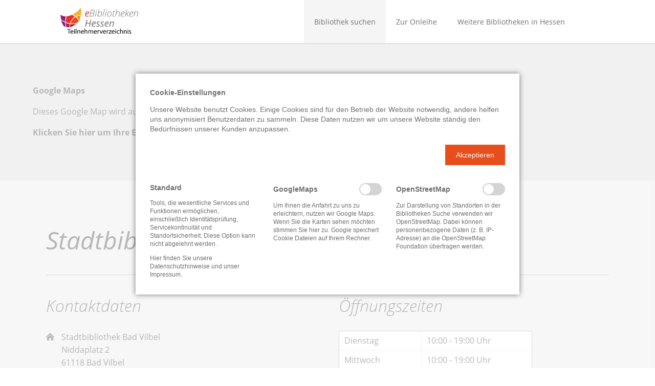

--- FILE ---
content_type: text/html; charset=UTF-8
request_url: https://onleiheverbundhessen.bibliotheken-hessen.de/bibliothek-detailseite.html?id=7171864
body_size: 5058
content:
<!DOCTYPE html>
<html lang="de">
<head>
<meta charset="UTF-8">
<title>Bibliothek Detailseite - eBibliotheken-Hessen Teilnehmerverzeichnis</title>
<base href="https://onleiheverbundhessen.bibliotheken-hessen.de/">
<meta name="robots" content="index,follow">
<meta name="description" content="">
<meta name="generator" content="Contao Open Source CMS">
<meta name="viewport" content="width=device-width,initial-scale=1.0,shrink-to-fit=no,viewport-fit=cover">
<link rel="stylesheet" href="system/modules/pct_customelements_attribute_tags/assets/css/styles.css?v=1a3f700a"><link rel="stylesheet" href="assets/contao/css/icons.min.css?v=e03c59c9"><link rel="stylesheet" href="files/tao/css/normalize.css?v=0b696481"><link rel="stylesheet" href="files/tao/css/icons.css?v=0b696481"><link rel="stylesheet" href="files/tao/css/main.css?v=655190b9"><link rel="stylesheet" href="files/tao/css/custom.css?v=cedd0dcc"><link rel="stylesheet" href="files/js/qtip/jquery.qtip.min.css?v=8c472155"><link rel="stylesheet" href="assets/css/desktop-anpassungen-daten.css?v=619048a5"><link rel="stylesheet" href="assets/css/desktop-anpassungen.css?v=fcc8168b"><link rel="stylesheet" href="assets/css/mobil-1280px.css?v=1057083c" media="screen and (max-width : 1280px)"><link rel="stylesheet" href="assets/css/mobil-1024px.css?v=78e5cd5c" media="screen and (max-width : 1024px)"><link rel="stylesheet" href="assets/css/mobil-800px.css?v=50903ed8" media="screen and (max-width : 800px)"><link rel="stylesheet" href="assets/css/mobil-550px.css?v=f36b735f" media="screen and (max-width : 550px)"><link rel="stylesheet" href="assets/css/print.css?v=b22cd7bb" media="print"><script src="assets/jquery/js/jquery.min.js?v=2e868dd8"></script><script src="files/tao/js/modernizr.min.js?v=0b696481"></script><link rel="stylesheet" href="bundles/marketingsuite/css/modules.css"><script src="files/js/qtip/jquery.qtip.min.js"></script>
<link href="/files/fonts/fontawesome/css/all.css" rel="stylesheet">
</head>
<body id="top" class="tao-no-sidebar tao-fullwidth  cookie-bar-visible">
<div class="page">
<header class="page-header">
<div class="header-navigation">
<div class="header-navigation-inner">
<!-- indexer::stop -->
<p class="ce_rsce_tao_logo logo">
<a href="">
<img src="files/onleiheverbundhessen/logo/ebh-logo-teilnehmerverzeichnis.png" width="1416" height="371" alt="eBibliotheken-Hessen Teilnehmerverzeichnis">
</a>
</p>
<!-- indexer::continue -->
<!-- indexer::stop -->
<nav class="mod_rocksolid_mega_menu main-navigation block" id="main-navigation">
<a href="bibliothek-detailseite.html?id=7171864#skipNavigation78" class="invisible">Navigation überspringen</a>
<ul class="level_1">
<li class="trail first">
<a href="bibliothek-suchen.html" title="Bibliothek suchen" class="trail first" itemprop="url"><span itemprop="name">Bibliothek suchen</span>
</a>
</li>
<li class="">
<a href="https://hessen.onleihe.de" title="Zur Onleihe" class="" target="_blank" itemprop="url"><span itemprop="name">Zur Onleihe</span>
</a>
</li>
<li class="submenu last">
<a href="weitere-bibliotheken-in-hessen.html" title="Weitere Bibliotheken in Hessen" class="submenu last" aria-haspopup="true" itemprop="url"><span itemprop="name">Weitere Bibliotheken in Hessen</span>
</a>
<ul class="level_2">
<li class="first">
<a href="https://www.bibliotheken-hessen.de/" title="Bibliotheken Hessen &#40;gesamt&#41;" class="first" target="_blank" itemprop="url"><span itemprop="name">Bibliotheken Hessen &#40;gesamt&#41;</span>
</a>
</li>
<li class="">
<a href="http://www.bibliotheken-bergstrasse.de/" title="Bibliotheken Bergstraße" class="" target="_blank" itemprop="url"><span itemprop="name">Bibliotheken Bergstraße</span>
</a>
</li>
<li class="">
<a href="http://www.bibliotheken-main-kinzig.de/" title="Bibliotheken Main-Kinzig" class="" target="_blank" itemprop="url"><span itemprop="name">Bibliotheken Main-Kinzig</span>
</a>
</li>
<li class="">
<a href="http://www.bibliotheken-mittelhessen.de/" title="Bibliotheken Mittelhessen" class="" target="_blank" itemprop="url"><span itemprop="name">Bibliotheken Mittelhessen</span>
</a>
</li>
<li class="last">
<a href="https://www.bibliotheken-nordhessen.de" title="Bibliotheken Nordhessen" class="last" target="_blank" itemprop="url"><span itemprop="name">Bibliotheken Nordhessen</span>
</a>
</li>
</ul>
</li>
</ul>
<span id="skipNavigation78" class="invisible"></span>
</nav>
<!-- indexer::continue -->
</div>
</div>
<div class="main-navigation-mobile">
<!-- indexer::stop -->
<nav class="mod_navigation block">
<a href="bibliothek-detailseite.html?id=7171864#skipNavigation11" class="invisible">Navigation überspringen</a>
<ul class="level_1">
<li class="trail first"><a href="bibliothek-suchen.html" title="Bibliothek suchen" class="trail first">Bibliothek suchen</a></li>
<li><a href="https://hessen.onleihe.de" title="Zur Onleihe" target="_blank" rel="noreferrer noopener">Zur Onleihe</a></li>
<li class="submenu last"><a href="weitere-bibliotheken-in-hessen.html" title="Weitere Bibliotheken in Hessen" class="submenu last" aria-haspopup="true">Weitere Bibliotheken in Hessen</a>
<ul class="level_2">
<li class="first"><a href="https://www.bibliotheken-hessen.de/" title="Bibliotheken Hessen &#40;gesamt&#41;" class="first" target="_blank" rel="noreferrer noopener">Bibliotheken Hessen &#40;gesamt&#41;</a></li>
<li><a href="http://www.bibliotheken-bergstrasse.de/" title="Bibliotheken Bergstraße" target="_blank" rel="noreferrer noopener">Bibliotheken Bergstraße</a></li>
<li><a href="http://www.bibliotheken-main-kinzig.de/" title="Bibliotheken Main-Kinzig" target="_blank" rel="noreferrer noopener">Bibliotheken Main-Kinzig</a></li>
<li><a href="http://www.bibliotheken-mittelhessen.de/" title="Bibliotheken Mittelhessen" target="_blank" rel="noreferrer noopener">Bibliotheken Mittelhessen</a></li>
<li class="last"><a href="https://www.bibliotheken-nordhessen.de" title="Bibliotheken Nordhessen" class="last" target="_blank" rel="noreferrer noopener">Bibliotheken Nordhessen</a></li>
</ul>
</li>
</ul>
<span id="skipNavigation11" class="invisible"></span>
</nav>
<!-- indexer::continue -->
</div>			</header>
<div class="custom">
<div id="Tagline">
<div class="inside">
<div class="tagline">
<div class="tagline-inner">
<div class="mod_article block" id="article-389">
<div class="ce_optin_fallback  block" id="cms_ce_2524">
<p><strong>Google Maps</strong><p>
<p>Dieses Google Map wird aufgrund Ihrer fehlenden Zustimmung zu Drittanbieter-Inhalten von Google Maps nicht angezeigt.</p>
<p><a href="bibliothek-detailseite.html?id=7171864 &_cmsscb=1" style="font-weight:bold;">Klicken Sie hier um Ihre Einstellungen zu bearbeiten.</a></p>
</div>
</div>
</div>
</div>  </div>
</div>
</div>
<div class="content-wrapper">
<main role="main" class="main-content">
<div class="mod_article block" id="article-390">
<div class="centered-wrapper ce_rsce_tao_centered_wrapper_start padding-top-s padding-bottom-m " style="background-color: #eeeeee; ">
<div class="centered-wrapper-inner">
<style>.angebotsContainer{display:flex;flex-wrap:wrap}.einzelnesAngebot{margin:1%}</style>
<h1 class="noprint">Stadtbibliothek Bad Vilbel</h1>
<hr class=" ce_rsce_tao_separator noprint">
<div class="rs-columns ce_rs_columns_start">
<div class="ce_rs_column_start  rs-column -large-col-2-1 -large-first -large-first-row -medium-col-2-1 -medium-first -medium-first-row -small-col-1-1 -small-first -small-last -small-first-row">
<h3 class="ce_headline margin-top-none margin-bottom-xs noprint">
Kontaktdaten</h3>
<div class="icon-text-block ce_rsce_tao_icon_text_blocks" data-icon="&#xe0a1;">
<p style="margin: 5px 0px;">Stadtbibliothek Bad Vilbel<br>Niddaplatz 2<br>61118 Bad Vilbel</p>
</div>
<div class="icon-text-block ce_rsce_tao_icon_text_blocks" data-icon="&#xe0e8;">
<p style="margin: 5px 0px;">06101/407321</p>
</div>
<div class="icon-text-block ce_rsce_tao_icon_text_blocks noprint" data-icon="&#xe0cd;">
<p style="margin: 5px 0px;"><a title="E-Mail senden" href="mailto:stadtbibliothek@bad-vilbel.de">E-Mail senden</a></p>
</div>
<p class="social-media-liste">
<div class="social-media-button"><i class="fa-brands fa-instagram"></i> <a href="https://www.instagram.com/stadtbibliothekbv/" target="_blank">Instagram</a></div>
</p>
<div class="icon-text-block ce_rsce_tao_icon_text_blocks noprint" data-icon="">
<p style="margin: 5px 0px;"><a title="Domain" target="_blank" href="https://www.kultur-bad-vilbel.de/stadtbibliothek/">Website</a></p>
</div>
<div class="icon-text-block ce_rsce_tao_icon_text_blocks print" data-icon="&#xe0cd;">
<p style="margin: 5px 0px;">stadtbibliothek@bad-vilbel.de</p>
</div>
<div class="icon-text-block ce_rsce_tao_icon_text_blocks noprint" data-icon="&#xe0d1;">
<p style="margin: 5px 0px;"><a title="Google Routenplaner" href="https://www.google.com/maps/dir/Stadtbibliothek Bad Vilbel,Niddaplatz 2,61118 Bad Vilbel" target="_blank" rel="noopener">Google Routenplaner</a></p></div>
<div class="noprint" id="biblinks">
<a class="button -single ce_rsce_tao_button extlink2 " data-icon="&#xe00b;" href="https://webopac.winbiap.de/badvilbel/index.aspx" target="_blank">Katalog</a>            <a class="button -single ce_rsce_tao_button extlink2 " data-icon="&#xe00b;" href="https://hessen.onleihe.de/verbund_hessen/frontend/login,0-0-0-800-0-0-0-0-0-0-0.html?libraryId&#61;180" target="_blank">Onleihe</a>
</div>
<div class="no-border logoangebote margin-right-xl block">
<div class="angebotsContainer"><div class="einzelnesAngebot" style="width:31%;"><a href="https://de.actionbound.com/" target="_blank"><img src="files/nordhessenbib/logo_actionbound.png" alt="Actionbound" title="Actionbound" ></a></div><div class="einzelnesAngebot" style="width:31%;"><a href="https://brockhaus.de/" target="_blank"><img src="files/nordhessenbib/logo_brockhaus.png" alt="Brockhaus" title="Brockhaus" ></a></div><div class="einzelnesAngebot" style="width:31%;"><a href="https://www.genios.de/" target="_blank"><img src="files/nordhessenbib/logo_genios.png" alt="Genios" title="Genios" ></a></div><div class="einzelnesAngebot" style="width:31%;"><a href="https://hessen.onleihe.de/verbund_hessen/frontend/mediaList,0-476536375-0-102-0-0-0-2004-400013-0-0.html?category.filter&#61;0&user.rating.filter&#61;&publisher.name.filter&#61;LinguaTV+GmbH&publisher.name.filter&#61;LinguaTv+GmbH" target="_blank"><img src="files/nordhessenbib/lingua-tv.png" alt="Lingua TV" title="Lingua TV" ></a></div><div class="einzelnesAngebot" style="width:31%;"><a href="https://hessen.onleihe.de/verbund_hessen/frontend/mediaList,0-476536375-0-102-0-0-0-2004-400013-0-0.html?category.filter=0&user.rating.filter=&publisher.name.filter=LinkedIn" target="_blank"><img src="files/nordhessenbib/linkedin-learning.png" alt="LinkedIn" title="LinkedIn" ></a></div><div class="einzelnesAngebot" style="width:31%;"><a href="https://hessen.onleihe.de/verbund_hessen/frontend/login,0-0-0-800-0-0-0-0-0-0-0.html?libraryId&#61;180" target="_blank"><img src="files/nordhessenbib/logo_onleihe.png" alt="Onleihe" title="Onleihe" ></a></div><div class="einzelnesAngebot" style="width:31%;"><a href="https://www.bibliotheken-hessen.de/phase6-anmelden.html" target="_blank"><img src="files/nordhessenbib/logo_phase6.jpg" alt="phase6" title="phase6" ></a></div><div class="einzelnesAngebot" style="width:31%;"><a href="https://www.ilteducation.de/" target="_blank"><img src="files/nordhessenbib/Logo-Polylino-da.png" alt="Polylino" title="Polylino" ></a></div><div class="einzelnesAngebot" style="width:31%;"><a href="https://riffreporter.de" target="_blank"><img src="files/nordhessenbib/riffreporter2(1).jpg" alt="Riffreporter" title="Riffreporter" ></a></div><div class="einzelnesAngebot" style="width:31%;"><a href="https://www.sofatutor.com/" target="_blank"><img src="files/nordhessenbib/logo_sofatutor.png" alt="Sofatutor" title="Sofatutor" ></a></div><div class="einzelnesAngebot" style="width:31%;"><a href="https://tiger.media/tigerbooks/" target="_blank"><img src="files/nordhessenbib/logo_tigerbooks.png" alt="Tigerbooks" title="Tigerbooks" ></a></div></div>
</div>
<div style="clear: both; margin-bottom:25px;"></div>
<div class="">
<div class="angebotLogo"><img src="/files/bibliotheken-hessen/icons/wlan.svg" width="24" height="24" title="WLAN" >WLAN</div><div style="clear: both"></div><div class="angebotLogo"><img src="/files/bibliotheken-hessen/icons/rfid.svg" width="24" height="24" title="RFID" >RFID</div><div style="clear: both"></div><div class="angebotLogo"><img src="files/bibliotheken-hessen/icons_1/Onlineausweis.png" width="24" height="24" title="Online Anmeldung" >Online Anmeldung</div><div style="clear: both"></div><div class="angebotLogo"><img src="files/bibliotheken-hessen/icons_1/bibliothek der Dinge.svg" width="24" height="24" title="Bibliothek der Dinge" >Bibliothek der Dinge</div><div style="clear: both"></div>
</div>
</div>
<div class="ce_rs_column_start rs-column -large-col-2-1 -large-last -large-first-row -medium-col-2-1 -medium-last -medium-first-row -small-col-1-1 -small-first -small-last">
<div class="ce_table margin-right-xl block">
<h3 class="ce_headline margin-top-none margin-bottom-xs noprint">Öffnungszeiten</h3>
<table id="table_2452"><tbody><tr class="row_4 odd"><td class="col_0 col_first">Dienstag</td><td class="col_1 col_last">10:00 - 19:00 Uhr </td></tr><tr class="row_4 odd"><td class="col_0 col_first">Mittwoch</td><td class="col_1 col_last">10:00 - 19:00 Uhr </td></tr><tr class="row_4 odd"><td class="col_0 col_first">Donnerstag</td><td class="col_1 col_last">10:00 - 19:00 Uhr </td></tr><tr class="row_4 odd"><td class="col_0 col_first">Freitag</td><td class="col_1 col_last">10:00 - 19:00 Uhr </td></tr><tr class="row_4 odd"><td class="col_0 col_first">Samstag</td><td class="col_1 col_last">10:00 - 16:00 Uhr </td></tr></tbody></table></div>
</div>
<!--- Digitale Angebot --->
<!--- Zweigstelle anzeigen --->
<hr class=" ce_rsce_tao_separator noprint">
<div class="rs-columns ce_rs_columns_start">
<div class="ce_rs_column_start  rs-column -large-col-2-1 -large-first -large-first-row -medium-col-2-1 -medium-first -medium-first-row -small-col-1-1 -small-first -small-last -small-first-row">
<a class="button -single ce_rsce_tao_button -small noprint" data-icon="" href="javascript:history.back()">zurück</a>
</div>
<div class="ce_rs_column_start right rs-column -large-col-2-1 -large-last -large-first-row -medium-col-2-1 -medium-last -medium-first-row -small-col-1-1 -small-first -small-last">
<div class="right">
<a class="button -single ce_rsce_tao_button -small noprint" data-icon="" href="javascript:window.print()">Seite drucken</a>
<a class="button -single ce_rsce_tao_button -small noprint" data-icon="" href="mailto:?to=%20&body=%0D%0Ahttps://onleiheverbundhessen.bibliotheken-hessen.de/bibliothek-detailseite.html?id=7171864,&subject=Empfehlung: Detailseite der Stadtbibliothek Bad Vilbel ">Seite empfehlen</a>
</div>
</div>
</div>
<script>$('[title]').qtip({position:{my:'top right',at:'bottom left'}})</script></div>
</div>
</div>
</main>
</div>
<footer class="page-footer">
<div class="centered-wrapper ce_rsce_tao_centered_wrapper_start  -border-top" style=" ">
<div class="centered-wrapper-inner">
<!-- indexer::stop -->
<p class="footer-copyright ce_rsce_tao_footer_copyright">
Copyright 2026 © Bibliotheken Hessen	</p>
<!-- indexer::continue -->
<!-- indexer::stop -->
<nav class="mod_customnav footer-links block">
<a href="bibliothek-detailseite.html?id=7171864#skipNavigation169" class="invisible">Navigation überspringen</a>
<ul class="level_1">
<li class="first"><a href="impressum.html" title="Impressum" class="first">Impressum</a></li>
<li class="last"><a href="datenschutzhinweise.html" title="Datenschutzhinweise" class="last">Datenschutzhinweise</a></li>
</ul>
<span id="skipNavigation169" class="invisible"></span>
</nav>
<!-- indexer::continue -->
</div>
</div>
<!-- indexer::stop -->
<a href="bibliothek-detailseite.html?id=7171864#top" class="footer-top-link ce_rsce_tao_footer_top">
<span>Nach</span> <span>oben</span>
</a>
<!-- indexer::continue -->
</footer>
</div>
<!-- indexer::stop -->
<cms-accept-tags class="mod_cms_accept_tags block" data-cms-id="cms696b74d0e8541" role="dialog" aria-modal="true" style="display:none;">
<cms-container>
<form action="bibliothek-detailseite.html?id=7171864" method="post">
<cms-container>
<input type="hidden" name="FORM_SUBMIT" value="cms_accept_tags">
<input type="hidden" name="REQUEST_TOKEN" value="">
<cms-container class="disclaimer">
<p><strong>Cookie-Einstellungen</strong></p> <p>Unsere Website benutzt Cookies. Einige Cookies sind für den Betrieb der Website notwendig, andere helfen uns anonymisiert Benutzerdaten zu sammeln. Diese Daten nutzen wir um unsere Website ständig den Bedürfnissen unserer Kunden anzupassen.</p>                </cms-container>
<cms-buttons>
<cms-button role="button" type="submit" name="choice" value="accept" tabindex="4">
<span>Akzeptieren</span>
</cms-button>
</cms-buttons>
</cms-container>
<cms-taglist>
<cms-taggroup role="group" aria-labelledby="group_head_1 group_desc_1">
<cms-taggroup-header>
<span id="group_head_1">Standard</span>
</cms-taggroup-header>
<cms-taggroup-description id="group_desc_1">
<p>Tools, die wesentliche Services und Funktionen ermöglichen, einschließlich Identitätsprüfung, Servicekontinuität und Standortsicherheit. Diese Option kann nicht abgelehnt werden.</p>
<p>Hier finden Sie unsere <a href="https://www.bibliotheken-nordhessen.de/datenschutzhinweise.html">Datenschutzhinweise</a> und unser <a href="https://www.bibliotheken-nordhessen.de/impressum.html">Impressum</a>.</p>                        </cms-taggroup-description>
</cms-taggroup>
<cms-taggroup role="group" aria-labelledby="group_head_6 group_desc_6">
<cms-taggroup-header>
<span id="group_head_6">GoogleMaps</span>
<input id="cookie_6" type="checkbox" name="cookie_6" value="6" >
<label for="cookie_6" tabindex="2" onKeyPress="var c = document.getElementById('cookie_6'); c.checked = !c.checked; this.setAttribute('aria-checked',c.checked); return false;" onClick="var c = document.getElementById('cookie_6'); this.setAttribute('aria-checked',!c.checked);">
<span role="checkbox" aria-label="GoogleMaps" aria-checked="false"></span>
</label>
</cms-taggroup-header>
<cms-taggroup-description id="group_desc_6">
<p>Um Ihnen die Anfahrt zu uns zu erleichtern, nutzen wir Google Maps. Wenn Sie die Karten sehen möchten stimmen Sie hier zu. Google speichert Cookie Dateien auf Ihrem Rechner.</p>                        </cms-taggroup-description>
</cms-taggroup>
<cms-taggroup role="group" aria-labelledby="group_head_8 group_desc_8">
<cms-taggroup-header>
<span id="group_head_8">OpenStreetMap</span>
<input id="cookie_8" type="checkbox" name="cookie_8" value="8" >
<label for="cookie_8" tabindex="3" onKeyPress="var c = document.getElementById('cookie_8'); c.checked = !c.checked; this.setAttribute('aria-checked',c.checked); return false;" onClick="var c = document.getElementById('cookie_8'); this.setAttribute('aria-checked',!c.checked);">
<span role="checkbox" aria-label="OpenStreetMap" aria-checked="false"></span>
</label>
</cms-taggroup-header>
<cms-taggroup-description id="group_desc_8">
<p>Zur Darstellung von Standorten in der Bibliotheken Suche verwenden wir OpenStreetMap. Dabei können personenbezogene Daten (z. B. IP-Adresse) an die OpenStreetMap Foundation übertragen werden.</p>                        </cms-taggroup-description>
</cms-taggroup>
</cms-taglist>
</form>
<script>(()=>{const container=document.querySelector('[data-cms-id="cms696b74d0e8541"]');container.removeAttribute('style');if(!navigator.cookieEnabled){container.remove()}
const anchors=container.querySelectorAll('.disclaimer a');if(anchors&&anchors.length){anchors.forEach((a)=>{if(a&&!a.tabIndex){a.tabIndex=1}})}
const buttons=container.querySelectorAll('cms-button');if(buttons){const form=container.querySelector('form');buttons.forEach((button)=>{button.addEventListener('click',function(e){if(this.dataset.all){e.preventDefault();let checkboxes=container.querySelectorAll('input[type="checkbox"]');if(checkboxes){checkboxes.forEach((c)=>{c.checked=!0})}
form.submit()}
const hidden=document.createElement('INPUT');hidden.type='hidden';hidden.name=this.getAttribute('name');hidden.value=this.getAttribute('value');form.appendChild(hidden);form.submit()})})}})()</script>
</cms-container>
</cms-accept-tags>
<!-- indexer::continue -->
<script src="files/tao/js/script.js"></script>
<script type="application/ld+json">
{
    "@context": "https:\/\/schema.org",
    "@graph": [
        {
            "@type": "WebPage"
        }
    ]
}
</script>
<script type="application/ld+json">
{
    "@context": "https:\/\/schema.contao.org",
    "@graph": [
        {
            "@type": "Page",
            "fePreview": false,
            "groups": [],
            "noSearch": false,
            "pageId": 320,
            "protected": false,
            "title": "Bibliothek Detailseite"
        }
    ]
}
</script></body>
</html>

--- FILE ---
content_type: text/css
request_url: https://onleiheverbundhessen.bibliotheken-hessen.de/assets/css/desktop-anpassungen.css?v=fcc8168b
body_size: 2459
content:
/* desktop-anpassungen.css */
.leaflet-container{z-index: 0 !important}.header,.page-header,.main-navigation,.sticky-menu{z-index: 1001;  position: relative; /* falls nicht vorhanden */}cms-button[value="accept"] > span:before{background:#e84e1b !important}a.storeDownloadButton:hover{text-decoration: none;transform: translateY(-5px);transition-duration: .3s}.storeDownloadButton{background-color: #222;padding: 5px 10px;color: #eee;border-radius: 3px;margin-bottom: 5px;text-decoration: none;font-size: 18px;transition-duration: .3s;display: inline-block}.social-media-button{display: inline-block;padding-right: 10px}.social-media-ausgabe p a:last-child i{margin-right: unset}.cc_liste-details .social-media-ausgabe div{float: right;position: absolute}.cc_liste-details .social-media-ausgabe{float:right;position: relative;margin: unset;display: grid}/* Social Media Ausgabe */{}.social-media-ausgabe span:hover .fa-facebook-square { color: var(--fb-color); transition-duration: .3s; }.social-media-ausgabe span:hover .fa-instagram { color: var(--ig-color); transition-duration: .3s; }.social-media-ausgabe span:hover .fa-snapchat{ color: var(--snap-color); transition-duration: .3s; }.social-media-ausgabe span:hover .fa-tiktok{ color: var(--tt-color); transition-duration: .3s; }.social-media-ausgabe span:hover .fa-twitter{ color: var(--tw-color); transition-duration: .3s; }.social-media-ausgabe span:hover .fa-youtube{ color: var(--yt-color); transition-duration: .3s; }.social-media-ausgabe span:hover .fa-comment{ color: var(--signal-color); transition-duration: .3s; }.social-media-ausgabe span:hover .fa-telegram{ color: var(--telegram-color); transition-duration: .3s; }.social-media-ausgabe span:hover .fa-whatsapp{ color: var(--whatsapp-color); transition-duration: .3s; }.social-media-ausgabe span:hover .fa-podcast{ color: var(--podcast-color); transition-duration: .3s; }.social-media-ausgabe span:hover .fa-star{ color: var(--sonstiges-color); transition-duration: .3s; }.social-media-ausgabe .fa-facebook-square, .social-media-ausgabe  .fa-instagram, .social-media-ausgabe  .fa-snapchat, .social-media-ausgabe  .fa-tiktok, .social-media-ausgabe  .fa-twitter, .social-media-ausgabe  .fa-youtube, .social-media-ausgabe  .fa-comment, .social-media-ausgabe  .fa-telegram, .social-media-ausgabe  .fa-whatsapp, .social-media-ausgabe .fa-podcast, .social-media-ausgabe .fa-star{ transition-duration: .3s;margin-right:10px;}.social-media-ausgabe {column-count: 2}/* Onilo Form */{}.cc_onilo-form {display: grid;grid-template-columns: repeat(4, calc(25% - 15px));gap: 20px;}.cc_onilo-form label{background-color: white;border: 1px solid #ececec;border-radius: 5px;transition-duration:.3s;}.cc_onilo-form input[type="radio"] {display: none;}.cc_onilo-form input[type="radio"]:checked +label {border: 1px solid #f8a919;box-shadow: 2px 2px 11px rgba(100,100,100,.2);transition-duration:.3s;transform: translateY(-10px);}.cc_onilo-form p {margin: unset;padding: 10px;}.cc_onilo-form img {border-radius: 5px 5px 0px 0px;}.cc_ausgeliehen label{filter: grayscale(1);cursor: not-allowed}.color-white,.color-white h1{color:white}.cc_hinweis-Lizenz-vorgemerkt{background-color: #edfff0;padding: 10px 15px;color: #404040;border: 1px solid #8bff00;margin:15px 0px}.grid-66-33{display: grid;grid-template-columns: calc(66% - 10px) calc(33% - 10px) ;gap: 20px}.grid-2-col{display: grid;grid-template-columns: repeat(2,calc(50% - 10px));gap: 20px}.cc_hinweis-Lizenz-vormerken{background-color: #ffffed;padding: 10px 15px;color: #404040;border: 1px solid yellow;margin:15px 0px}.note{padding: 10px 25px 0px 25px;border: 1px solid #eee}.cc_login{background: #eee;padding: 25px;max-width: 400px;position: relative;margin: 50px auto !important}.cc_headline::after{content: ' ';display: block;height: 1px;width: 40px;background-color: lightgray;margin-bottom: 5px}.cc_headline{font-weight: bold;font-size:35px;margin:0px!important}.cc_beta-label{color: red;border: 1px solid red;border-radius: 5px;padding: 2px;font-size: 10px;top: -18px;position: relative;left: 5px;font-weight: normal}.cc_center{text-align:center;margin:auto}/** Linkbox **/{}.cc_linkbox {background-color: #e6e6e6;padding: 25px;margin-bottom: 50px;}.cc_linkbox-url {border: 1px solid #b5b5b5;padding: 15px 50px;border-radius: 30px;background-color: white;}.cc_linkbox-url a {float: right;color: #f19d07}.cc_column-scrolling p:not(:last-child ){margin: 0px 0px 10px 0px;padding: 0px 0px 10px 0px;border-bottom:1px solid lightgray}@media screen and (min-width: 801px){.cc_column-scrolling {    flex:1;}.cc_display-flex {display:flex;}}.cc_einleitung{max-width: 600px;    margin: auto}.cc_einleitung table{border-collapse: separate!important;border-spacing: 15px 15px}.cc_einleitung td{background-color: #f0f0f0;border-radius: 10px;min-height: 300px !important;box-shadow: 3px 3px 2px rgba(50,50,50,.1);padding:25px}.cc_einleitung p{font-size:24px;color:#919191}.cc_einleitung td,.cc_einleitung table,.cc_einleitung tr{font-size:18px;border:unset}#char-node{color:#6aa044;font-size:22px}.cc_column-scrolling .ce_text{background: #efefef;padding: 15px;position: sticky;top: 100px;border-radius: 5px;border-bottom: 3px solid #f9b53c}.cc_lektionen-anzeigen .dataTables_wrapper{padding:50px;margin:auto}.cc_lektionen-anzeigen{background-color:lightgray;padding:50px 0px;margin-top:100px}.tl_textarea{height: 30px !important}/*** Datentabelle ***/{}.dataTables_info, .dataTables_paginate  {text-align:center;color:gray;margin-bottom:15px;}.dataTables_info {margin-top:60px;}.dataTable td, .dataTable, .dataTable th  {border: unset !important;}.dataTables_paginate  a {margin-right:15px;cursor: pointer;}#termine1_wrapper {max-width:850px;margin:auto;padding:0px 50px;}#termine1_filter {margin: 25px 0px;}#termine1_length {display:none}.cc_tabelle-lizenzen textarea{height:30px!important}.button-grau:hover{background: #757575;border: #959595;box-shadow: inset 0 1px #6f6f6f;text-shadow: 0 -1px 0 #6f6f6f;transition-duration:.4s}.button-grau{background: gray;border: darkgray;box-shadow: inset 0 1px #868686;text-shadow: 0 -1px 0 #868686;transition-duration:.4s}.cc_box-inhalte-korrigieren{background-color: #f8ffd4;padding: 15px 50px}.cc_filter-sm .checkbox_container .checkbox_container{display: grid;grid-template-columns: 25px auto;margin-left: 5px}.cc_filter-sm input{width: fit-content !important}.checkbox_container label{order: 1}.cc_filter-open input{float: left;margin: 5px}.cc_filter-open fieldset,.cc_filter-sm fieldset{background-color: white;    padding: 15px 10px}.cc_filter-open legend{display: none}/*** Lizenzmanager ***/{}form.cc_form-lizenzmanager {max-width: 600px;margin: auto;background: rgb(240,240,240);padding: 50px;}form.cc_form-lizenzmanager select, form.cc_form-lizenzmanager input  {margin-bottom: 10px;background-color: white;padding: 10px;border: 1px solid rgb(220,220,220);border-radius: 5px;}div.cc_validierung {background-color: rgb(144, 202, 99);color: white;text-align: left;padding: 15px;}div.cc_validierung p {margin:0px;padding: 0px;}div.cc_validierung.cc_error{background-color: rgb(202, 99, 99);}.cc_lizenzen-kasten {background-color: #ececec;padding: 20px;border-radius: 5px;}.cc_lizenzen-img {height:40px!important;width:auto!important;}.button.button-gray {background: gray;border: 0px;text-shadow: none;box-shadow: none;cursor: not-allowed;}.cc_text-relevant {text-transform: uppercase;font-weight: bold;}.cc_altersbeschrenkung {display: inline-block;padding: 6px 6px;border-radius: 15px;vertical-align:top;}.cc_icon-bar {margin-top:25px;}.cc_fsk {font-size: 15px;font-weight: bold;color:black;width: 27px;text-align: center;border-radius: 100%;border: 1px solid black;}.cc_fsk-0 {background-color: rgba(240, 240, 240, 0.31);border: 1px solid rgb(240, 240, 240);}.cc_fsk-0 .cc_fsk {background-color: rgba(240, 240, 240, 0.31);}.cc_fsk-6 {background-color: rgba(255, 228, 6, 0.31);border: 1px solid rgb(255, 228, 6);}.cc_fsk-6 .cc_fsk {background-color: rgba(255, 228, 6, 0.31);}.cc_fsk-12 {background-color: rgba(2, 178, 2, 0.31);border: 1px solid rgb(2, 178, 2);}.cc_fsk-12 .cc_fsk {background-color: rgba(2, 178, 2, 0.31);}.cc_fsk-16 {background-color: rgba(0, 120, 255, 0.31);border: 1px solid rgb(0, 120, 255);}.cc_fsk-16 .cc_fsk {background-color: rgba(0, 120, 255, 0.31);}.cc_fsk-18 {background-color: rgba(255, 56, 0, 0.31);border: 1px solid rgb(255, 56, 0);}.cc_fsk-18 .cc_fsk {background-color: rgba(255, 56, 0, 0.31);}.cc_support {vertical-align:top;display:inline-block;}.cc_support p {margin:0px;}.cc_lizenz-kasten-aktiviert {background-color:#eeffea;}.cc_lizenz-kasten-abgelehnt {background-color:#ffeaea;}.cc_lizenz-ausgelaufen {background-color: #ffcece;}.cc_lizenzen-historie, .cc_lizenzen-historie td {padding: 0;border: unset;}.cc_lizenzen-historie.cc_new::before {content: 'neu';background: green;color: white;padding: 5px 10px;top: -22px;position: relative;}.cc_lizenzen-historie {padding: 10px 20px;border: 1px solid lightgray;box-shadow: 2px 2px 3px rgba(100,100,100,.1);transition-duration: .3s;}.cc_lizenzen-historie:hover {transition-duration: .3s;box-shadow: 2px 2px 10px rgba(100,100,100,.25);}.cc_aktiv {background-color: #008000bf;color: white;padding: 5px}.ce_optin_fallback.block{padding:5%;background-color:#e3e3e3}.main-navigation > ul > li > a.active,.main-navigation > ul > li > a.trail,.main-navigation > ul > li > a.forward,.main-navigation > ul > li > strong.active,.main-navigation > ul > li > strong.trail,.main-navigation > ul > li > strong.forward,.main-navigation > ul > li > span.active,.main-navigation > ul > li > span.trail,.main-navigation > ul > li > span.forward{background-color:#f5f5f5}.main-content h1{font-weight: 400 !important;font-style:italic !important}.main-content h2,.main-content h3,.main-content h4,.main-content h5,.main-content h6{font-weight: 300 !important;font-style:italic !important}.datenpflege fieldset.checkbox_container{border: none}

--- FILE ---
content_type: text/css
request_url: https://onleiheverbundhessen.bibliotheken-hessen.de/assets/css/mobil-1280px.css?v=1057083c
body_size: -83
content:
/* mobil-1280px.css */


--- FILE ---
content_type: text/css
request_url: https://onleiheverbundhessen.bibliotheken-hessen.de/bundles/marketingsuite/css/modules.css
body_size: 1198
content:
cms-cookie-bar,
cms-accept-tags {
    --main-bg-color: #ffffff;
    --main-shadow-color: rgba(0, 0, 0, 0.5);
    --main-text-color: inherit;
    --btn-accept-text-color: #ffffff;
    --btn-accept-bg-color: #84CC16;
    --btn-reject-text-color: var(--btn-accept-text-color);
    --btn-reject-bg-color: #A3A3A3;
    position: fixed;
    z-index: 1000;
    display: block;
    width: 100%;
    color: var(--main-text-color);
}

cms-cookie-bar > cms-container,
cms-accept-tags > cms-container {
    display: block;
    max-width: 750px;
    max-height: 60vh;
    padding: 2em;
    overflow: auto;
    font-family: Arial, Helvetica, Sans-serif;
    font-size: 14px;
    line-height: 1.4;
    background: var(--main-bg-color);
}

cms-cookie-bar > cms-container cms-container.disclaimer > *:nth-child(1),
cms-accept-tags > cms-container cms-container.disclaimer > *:nth-child(1) {
    margin-top: 0;
}

cms-cookie-bar > cms-container form,
cms-accept-tags > cms-container form {
    display: block;
}

cms-cookie-bar > cms-container form > *,
cms-accept-tags > cms-container form > * {
    display: block;
    width: 100%;
}

cms-cookie-bar > cms-container form cms-buttons,
cms-accept-tags > cms-container form cms-buttons {
    display: flex;
    flex-wrap: wrap;
    justify-content: flex-end;
    align-items: center;
    width: calc(100% + 1em);
    margin-left: -0.5em;
    margin-right: -0.5em;
}

cms-cookie-bar > cms-container form cms-buttons cms-button,
cms-accept-tags > cms-container form cms-buttons cms-button {
    position: relative;
    margin: 0.5em;
    cursor: pointer;
    background: transparent;
}

cms-cookie-bar > cms-container form cms-buttons cms-button > span,
cms-accept-tags > cms-container form cms-buttons cms-button > span {
    position: relative;
    z-index: 1;
    display: block;
    padding: 0.929em 1.5em;
    text-align: center;
    line-height: 1;
    color: inherit;
}

cms-cookie-bar > cms-container form cms-buttons cms-button > span:before,
cms-accept-tags > cms-container form cms-buttons cms-button > span:before {
    content: "";
    display: block;
    width: 100%;
    height: 100%;
    position: absolute;
    z-index: -1;
    top: 0;
    left: 0;
    transition: filter .2s;
}

cms-cookie-bar > cms-container form cms-buttons cms-button[value="reject"], cms-cookie-bar > cms-container form cms-buttons cms-button[value="accept"]:nth-of-type(1),
cms-accept-tags > cms-container form cms-buttons cms-button[value="reject"],
cms-accept-tags > cms-container form cms-buttons cms-button[value="accept"]:nth-of-type(1) {
    color: var(--btn-reject-text-color);
}

cms-cookie-bar > cms-container form cms-buttons cms-button[value="reject"] > span:before, cms-cookie-bar > cms-container form cms-buttons cms-button[value="accept"]:nth-of-type(1) > span:before,
cms-accept-tags > cms-container form cms-buttons cms-button[value="reject"] > span:before,
cms-accept-tags > cms-container form cms-buttons cms-button[value="accept"]:nth-of-type(1) > span:before {
    background: var(--btn-reject-bg-color);
}

cms-cookie-bar > cms-container form cms-buttons cms-button[value="accept"]:nth-last-of-type(1),
cms-accept-tags > cms-container form cms-buttons cms-button[value="accept"]:nth-last-of-type(1) {
    color: var(--btn-accept-text-color);
}

cms-cookie-bar > cms-container form cms-buttons cms-button[value="accept"]:nth-last-of-type(1) > span:before,
cms-accept-tags > cms-container form cms-buttons cms-button[value="accept"]:nth-last-of-type(1) > span:before {
    background: var(--btn-accept-bg-color);
}

cms-cookie-bar > cms-container form cms-buttons cms-button:hover > span:before,
cms-accept-tags > cms-container form cms-buttons cms-button:hover > span:before {
    filter: brightness(85%);
}

@media (max-width: 430px) {
    cms-cookie-bar > cms-container form cms-buttons,
    cms-accept-tags > cms-container form cms-buttons {
        justify-content: center;
    }
    cms-cookie-bar > cms-container form cms-buttons cms-button,
    cms-accept-tags > cms-container form cms-buttons cms-button {
        flex-basis: 100%;
    }
}

cms-cookie-bar[data-layout="dark"],
cms-accept-tags[data-layout="dark"] {
    --main-bg-color: #1F2937;
    --main-shadow-color: rgba(0, 0, 0, 0.5);
    --main-text-color: #F1F5F9;
    --btn-accept-text-color: #F1F5F9;
    --btn-accept-bg-color: #15803D;
    --btn-reject-text-color: var(--btn-accept-text-color);
    --btn-reject-bg-color: #374151;
}

cms-cookie-bar {
    position: sticky;
    bottom: 0;
    left: 0;
    background: var(--main-bg-color);
    box-shadow: 0px 0px 10px var(--main-shadow-color);
}

cms-cookie-bar > cms-container {
    margin: auto;
}

cms-accept-tags {
    --main-bg-overlay-color: rgba(255, 255, 255, 0.5);
    --toggle-switch-bg-color: #ffffff;
    --toggle-active-bg-color: var(--btn-accept-bg-color);
    --toggle-inactive-bg-color: #D4D4D4;
    position: fixed;
    top: 0;
    left: 0;
    z-index: 1000;
    display: flex;
    justify-content: center;
    align-items: center;
    height: 100%;
    background: var(--main-bg-overlay-color);
}

cms-accept-tags > cms-container {
    margin: 2em;
    box-shadow: 0px 0px 10px var(--main-shadow-color);
}

cms-accept-tags > cms-container form cms-taglist {
    display: flex;
    flex-wrap: wrap;
    width: calc(100% + 2em);
    margin-left: -1em;
    margin-right: -1em;
    margin-top: 1em;
}

cms-accept-tags > cms-container form cms-taglist cms-taggroup {
    flex-basis: 0;
    flex-grow: 1;
    min-width: 160px;
    padding: 1em;
}

cms-accept-tags > cms-container form cms-taglist cms-taggroup cms-taggroup-header {
    display: flex;
    justify-content: space-between;
    align-items: center;
    font-weight: 700;
    margin-bottom: 0.75em;
}

cms-accept-tags > cms-container form cms-taglist cms-taggroup cms-taggroup-header input {
    display: none;
}

cms-accept-tags > cms-container form cms-taglist cms-taggroup cms-taggroup-header label {
    display: inline-block;
    flex-shrink: 0;
    margin-left: 10px;
    position: relative;
    width: 3.14286em;
    height: 1.71429em;
    cursor: pointer;
    border-radius: 1em;
    background: var(--toggle-inactive-bg-color);
    transition: all .3s;
}

cms-accept-tags > cms-container form cms-taglist cms-taggroup cms-taggroup-header label:after {
    content: "";
    position: absolute;
    top: 50%;
    left: 0;
    display: block;
    width: 1.42857em;
    height: 1.42857em;
    background: var(--toggle-switch-bg-color);
    border-radius: 50%;
    transform: translateY(-50%) translateX(2px);
    transition: all .3s;
}

cms-accept-tags > cms-container form cms-taglist cms-taggroup cms-taggroup-header input:checked + label {
    background: var(--toggle-active-bg-color);
}

cms-accept-tags > cms-container form cms-taglist cms-taggroup cms-taggroup-header input:checked + label:after {
    left: 100%;
    transform: translateY(-50%) translateX(-100%) translateX(-2px);
}

cms-accept-tags > cms-container form cms-taglist cms-taggroup cms-taggroup-description {
    font-size: 0.85714em;
}

cms-accept-tags[data-layout="dark"] {
    --main-bg-overlay-color: rgba(38, 38, 38, 0.5);
    --toggle-active-bg-color: #15803D;
    --toggle-inactive-bg-color: #374151;
    /*
                --main-bg-overlay-color: rgba(33, 38, 45, 0.5);
                --main-bg-color: #1F2937;
                --main-shadow-color: rgba(0, 0, 0, 0.5);
                --main-text-color: #F1F5F9;
                --main-border-color: #1F2937;
                --main-close-btn-color: #9CA3AF;
                --main-close-btn-color-hover: #F3F4F6;
                 */
}


--- FILE ---
content_type: text/css
request_url: https://onleiheverbundhessen.bibliotheken-hessen.de/assets/css/mobil-1024px.css?v=78e5cd5c
body_size: -54
content:
/* mobil-1024px.css */
.ce_table.margin-right-xl{margin-right: 0 !important}

--- FILE ---
content_type: text/css
request_url: https://onleiheverbundhessen.bibliotheken-hessen.de/assets/css/mobil-800px.css?v=50903ed8
body_size: 51
content:
/* mobil-800px.css */
/*** BIB-Karte ***/{}.bibliothek\> .adresse p {margin-bottom: 0px;}.cc_oeffnungszeiten-block, .cc_kontakt-block {margin-top:5px!important;}.cc_oeffnungszeiten-block p {text-align:left!important;}}.cc_mobile-only{display:unset}

--- FILE ---
content_type: text/css
request_url: https://onleiheverbundhessen.bibliotheken-hessen.de/assets/css/print.css?v=b22cd7bb
body_size: 9
content:
/* print.css */
@page{margin:0 1cm}.page-header{display:none}.page-footer{display:none}.noprint{display:none}.print{display:block}.ce_table.margin-right-xl.block{width:100%}.googlemap{height:300px}

--- FILE ---
content_type: image/svg+xml
request_url: https://onleiheverbundhessen.bibliotheken-hessen.de/files/bibliotheken-hessen/icons/rfid.svg
body_size: 1183
content:
<?xml version="1.0" encoding="utf-8"?>
<!-- Generator: Adobe Illustrator 25.2.1, SVG Export Plug-In . SVG Version: 6.00 Build 0)  -->
<svg version="1.1" id="Ebene_1" xmlns="http://www.w3.org/2000/svg" xmlns:xlink="http://www.w3.org/1999/xlink" x="0px" y="0px"
	 viewBox="0 0 22 22" style="enable-background:new 0 0 22 22;" xml:space="preserve">
<style type="text/css">
	.st0{fill:#FFFFFF;stroke:#6F6F6E;stroke-width:1.5;stroke-miterlimit:10;}
	.st1{fill:#EC6502;}
</style>
<g id="Icon_Rahmen">
	<path class="st0" d="M3.6,0.8h14.9c1.6,0,2.8,1.3,2.8,2.8l0,0v14.9c0,1.6-1.3,2.8-2.8,2.8H3.6c-1.6,0-2.8-1.3-2.8-2.8V3.6
		C0.8,2,2,0.8,3.6,0.8z"/>
</g>
<g id="rfid">
	<path class="st1" d="M7.3,15.7l-0.9,1c-1.8-1.3-2.8-3.4-2.9-5.7c0-2.3,1.1-4.4,2.9-5.7l0.9,0.9C5.8,7.4,4.9,9.1,4.9,11
		C4.9,12.9,5.8,14.6,7.3,15.7 M7.7,11c0-1.1,0.5-2.2,1.4-2.8L8.2,7.2C7,8.1,6.3,9.5,6.3,11c0,1.5,0.7,2.9,1.9,3.8l0.9-1
		C8.3,13.1,7.7,12.1,7.7,11 M17.2,11c0-1.9-1-3.6-2.5-4.7l1-0.9c1.8,1.3,2.8,3.4,2.9,5.7c0,2.2-1.1,4.4-2.9,5.7l-1-1
		C16.2,14.6,17.1,12.9,17.2,11 M12.9,13.8l0.9,1c1.2-0.9,1.9-2.3,1.9-3.8c0-1.5-0.7-2.9-1.9-3.8l-0.9,0.9c1.6,1.1,1.9,3.3,0.8,4.9
		C13.5,13.4,13.2,13.6,12.9,13.8 M11,9.1c-1,0-1.9,0.8-1.9,1.9s0.8,1.9,1.9,1.9s1.9-0.8,1.9-1.9S12.1,9.1,11,9.1L11,9.1"/>
</g>
</svg>


--- FILE ---
content_type: image/svg+xml
request_url: https://onleiheverbundhessen.bibliotheken-hessen.de/files/bibliotheken-hessen/icons/wlan.svg
body_size: 1095
content:
<?xml version="1.0" encoding="utf-8"?>
<!-- Generator: Adobe Illustrator 25.2.1, SVG Export Plug-In . SVG Version: 6.00 Build 0)  -->
<svg version="1.1" id="Ebene_1" xmlns="http://www.w3.org/2000/svg" xmlns:xlink="http://www.w3.org/1999/xlink" x="0px" y="0px"
	 viewBox="0 0 22 22" style="enable-background:new 0 0 22 22;" xml:space="preserve">
<style type="text/css">
	.st0{fill:#FFFFFF;stroke:#6F6F6E;stroke-width:1.5;stroke-miterlimit:10;}
	.st1{fill:#005697;}
</style>
<g id="Icon_Rahmen">
	<path class="st0" d="M3.6,0.8h14.9c1.6,0,2.8,1.3,2.8,2.8l0,0v14.9c0,1.6-1.3,2.8-2.8,2.8H3.6c-1.6,0-2.8-1.3-2.8-2.8V3.6
		C0.8,2,2,0.8,3.6,0.8z"/>
</g>
<g id="wlan">
	<path class="st1" d="M3.2,7.9c4-4.3,10.8-4.6,15.2-0.6c0.2,0.2,0.4,0.4,0.6,0.6l-1.3,1.4c-3.3-3.6-9-3.8-12.6-0.5
		C4.8,9,4.6,9.1,4.5,9.3L3.2,7.9z M6.9,11.9c2.1-2.3,5.7-2.4,7.9-0.3c0.1,0.1,0.2,0.2,0.3,0.3l1.4-1.4C13.7,7.4,9,7.2,5.9,10
		c-0.1,0.1-0.3,0.3-0.4,0.4L6.9,11.9z M9.3,14.4c0.9-0.9,2.4-1,3.3-0.1c0,0,0.1,0.1,0.1,0.1l1.4-1.4c-1.6-1.7-4.2-1.8-5.9-0.2
		C8.1,12.8,8,12.9,8,13L9.3,14.4z M11,15.1c-0.7,0-1.3,0.6-1.3,1.3c0,0.7,0.6,1.3,1.3,1.3s1.3-0.6,1.3-1.3l0,0
		C12.3,15.7,11.7,15.1,11,15.1L11,15.1"/>
</g>
</svg>


--- FILE ---
content_type: image/svg+xml
request_url: https://onleiheverbundhessen.bibliotheken-hessen.de/files/bibliotheken-hessen/icons_1/bibliothek%20der%20Dinge.svg
body_size: 89661
content:
<?xml version="1.0" encoding="UTF-8"?>
<svg xmlns="http://www.w3.org/2000/svg" xmlns:xlink="http://www.w3.org/1999/xlink" id="Ebene_1" viewBox="0 0 96.96 96.96">
  <image width="404" height="404" transform="scale(.24)" xlink:href="[data-uri]"></image>
</svg>
